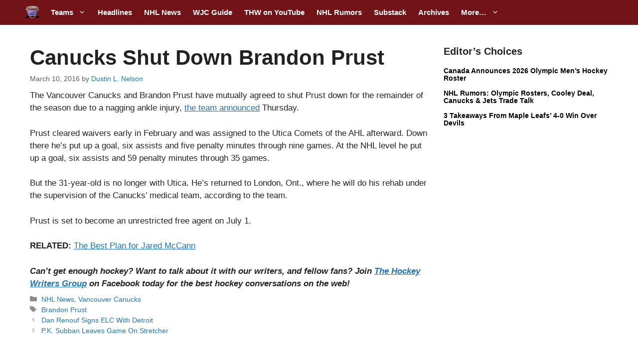

--- FILE ---
content_type: text/plain;charset=UTF-8
request_url: https://c.pub.network/v2/c
body_size: -114
content:
5050a2ad-6be8-4a92-98b1-6972b8540b57